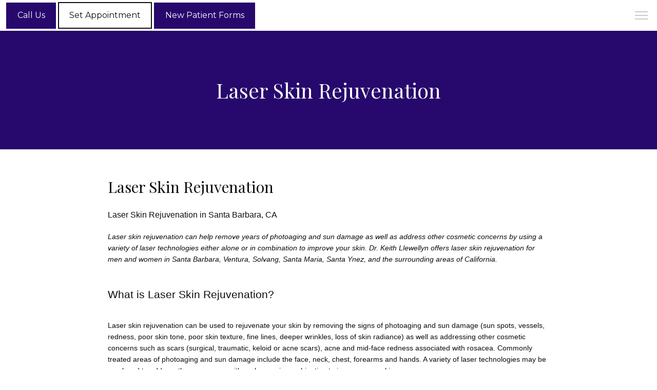

--- FILE ---
content_type: text/javascript;charset=UTF-8
request_url: https://wsv3cdn.audioeye.com/v2/scripts/loader.js?h=aefcbeb6c239b63ba90852d76ae0900c&lang=en&cb=2026-01-14
body_size: 6237
content:

/*jslint browser: true, multivar: true */

if (window.__AudioEyePerformance) {
    window.__AudioEyePerformance.loaderJsStartTime = performance.now();
}

if (!window.__AudioEyeSiteHash) {
    window.__AudioEyeSiteHash = 'aefcbeb6c239b63ba90852d76ae0900c';
}

var aecb = "2026-01-14";
var pscb = '';

function loadStaticScript(path) {
    var script = document.createElement('script');
    script.type = 'text/javascript';
    script.src = "https://wsv3cdn.audioeye.com/static-scripts/v2/2026-01-14/".replace("__BROWSER_JS_VERSION__", window.__audioEyeContext.browserJsVersion) + path;
    document.body.appendChild(script);
}

var loaderFunction = function (tries) {
    window.__AudioEyeLoaderStartTime = new Date().getTime();
    // Singleton pattern: if the loader has already run, do not overwrite.
    if (window.AudioEye && window.AudioEye.version !== undefined) {
        return;
    }

    // declare define here so that when jquery is imported in startupRoutine.js it will
    // find this define instead of any global define that a customer might use
    var define = function(){};

    window.AudioEye = Object.assign({}, window.AudioEye || {});

    var options = {};
    var protocol = "https:";
    var device = "desktop";
    var site_id = null;


    
    var options = {"live-monitoring":{"limit":1,"service":true,"includeHashFragment":false,"allowedQueryKeys":[]},"help":{"service":true,"aria-label":{"en":"Help Menu. Press enter or use question mark key to turn on or off."},"tooltip-title":{"en":"Help"},"tooltip-keycommand":{"en":"(press ?)"}},"admin":{"service":true,"aria-label":{"en":"AudioEye portal"},"at-message":{"en":"AudioEye portal login"},"cancel":{"en":"Cancel"},"popup_content_opening":{"en":"Opening the Admin Panel requires the page to reload"},"popup_content_closing":{"en":"Closing the Admin Panel requires the page to reload"},"popup_title":{"en":"Confirm reload"},"reload":{"en":"Reload"},"tooltip-title":{"en":"Admin Panel"}},"rotor":{"service":true,"aria-label":{"en":"Page Elements Menu. Press enter or use d key to turn on or off."},"tooltip-title":{"en":"Page Elements Menu"},"tooltip-keycommand":{"en":"(press D)"},"skipto_rotor-link":false},"helpers":{"service":true},"toolbar":{"service":true,"color":{"background":"#252930","foreground":"#96a0ab"},"theme":"light","defaultVTKTab":"tools","at-message":{"en":"AudioEye Toolbar. Explore the tools below or press escape to quit the toolbar."},"aria-label":{"en":"AudioEye Toolbar. Explore the tools below or press escape to quit the toolbar."}},"helpdesk":{"service":true,"at-message":{"en":"The AudioEye Help Desk to report accessibility and usability related issues."},"aria-label":{"en":"AudioEye Help Desk. To report accessibility and usability related issues, press enter or use h key to turn on or off."},"tooltip-title":{"en":"Help Desk"},"tooltip-keycommand":{"en":"(press H)"}},"launcher":{"service":true,"position":"left-lower","cta-color":"#1275B3","pre-opt-in-messaging":{"at-message":{"en":"This website is AudioEye enabled and is being optimized for accessibility. Additionally, free web personalization tools have been provided via the AudioEye Toolbar, which may be enabled from the Accessibility Statement link found on this page."}},"opt-in":false,"at-message":{"en":"This website is AudioEye enabled and is being optimized for accessibility. To open the AudioEye Toolbar, press shift + =. The toolbar contains the following"},"aria-label":{"en":"Accessibility options"},"tooltip-title":{"en":"Explore your accessibility options."},"preview-mode-message":{"en":"AudioEye is in preview mode. Some functionality will be limited."},"preview-mode-modal-close":{"en":"Close"},"preview-mode-modal-title":{"en":"Preview Mode"},"at-messages":{"admin":{"en":"AudioEye portal login"},"voice":{"en":"The Voice (beta) tool to control and interact with this site using your voice."},"player":{"en":"The Player tool to listen to this site read aloud. The Player is not intended as a substitute for your screen reader."},"reader":{"en":"The Reader tool to customize the visual display of this site."},"toolbar":{"en":"AudioEye Toolbar. Explore the tools below or press escape to quit the toolbar."},"helpdesk":{"en":"The AudioEye Help Desk to report accessibility and usability related issues."},"launcher":{"en":"This website is AudioEye enabled and is being optimized for accessibility. To open the AudioEye Toolbar, press shift + =. The toolbar contains the following"},"lite-reader":{"en":"AudioEye Visual Toolkit"}}},"pc_preset":"custom-mode","site-menu":{"service":false,"selectors":{"main-menu":{"label":{"en":""},"link":false,"selector":"","search-algorithm":"default"},"aside-menu":{"label":{"en":""},"link":false,"selector":"","search-algorithm":"default"},"other-menu":{"label":{"en":""},"link":false,"selector":"","search-algorithm":"default"},"footer-menu":{"label":{"en":""},"link":false,"selector":"","search-algorithm":"default"},"utility-menu":{"label":{"en":""},"link":false,"selector":"","search-algorithm":"default"},"additional-menus":[{"label":"","selector":"","link":false,"search-algorithm":"default"}]},"aria-label":{"en":"Site Menu. Press enter or use n key to turn on or off."},"tooltip-title":{"en":"Site Menu"},"tooltip-keycommand":{"en":"(press N)"},"search-algorithms":{"default":"Default"}},"compliance":{"service":true,"auto-remediations":true,"smart-remediations":true,"manual-remediations":true,"live-monitoring-limit":"1","spaOptIn":false,"edge-remediations":false,"skip-remediations":"","skipto_main-content-link":false,"tab-triggers-outline":false,"skipto_main-link-text":{"en":"Skip to Main Content"},"aria-landmarks":{"banner":"","search":"","content":"","complementary":"","contentinfo":""},"aria-live":{"polite":"","assertive":"","live":"","alert":""},"new_window_text":{"en":"Opens a New Window."},"accessible-carousel-link-text":{"en":"Accessible Carousel"},"accessible-carousel-link-label":{"en":"Accessible Carousel"},"disabled-carousel-message":{"en":"Original carousel disabled. Use accessible carousel or refresh page to access."}},"lite-reader":{"service":true,"aria-label":{"en":"AudioEye Visual Toolkit"},"at-message":{"en":"AudioEye Visual Toolkit"},"tooltip-title":{"en":"Visual Toolkit"},"tooltip-keycommand":{"en":"(Press T)"}},"certification":{"service":true,"version":"5","versionlist":{"3":"Partner Pro","4":"Pro Commitment Statement","5":"Managed"},"tooltip-title":{"en":"Certification"},"tooltip-keycommand":{"en":"(press B)"},"trusted_title":"","aria-label":{"en":"AudioEye Certification Statement. Press enter or use b key to turn on or off."},"at-message":{"en":"The AudioEye Certification Statement to explain the ongoing web accessibility and usability enhancements for this website."}},"user-settings":{"service":true,"aria-label":{"en":"Settings Menu. Press enter or use s key to turn on or off."},"tooltip-title":{"en":"Settings"},"tooltip-keycommand":{"en":"(press S)"}},"carousels":[{"carousel":"","slides":"","link":false,"click-proxy":false,"next_slide":{"en":"Next Slide"},"prev_slide":{"en":"Previous Slide"},"slide_count":{"en":"Slide {{num}} of {{total}}"}}],"external-links":{"service":true,"interface":{"popup_title":{"en":"Confirm Navigation"},"popup_content2":{"en":"You are navigating away from the <span class=\"notranslate\">[[site-name]]<\/span> website. <span class=\"notranslate\">[[site-name]]<\/span> does not own, operate, or control the link or its content. <span class=\"notranslate\">[[site-name]]<\/span> is not responsible for the content of the external website. Privacy and security policies of the external website may differ from those practiced by <span class=\"notranslate\">[[site-name]]<\/span>."},"popup_content":{"en":"By activating 'Continue' below, you acknowledge the previous statement and will be taken to the external website. If you want to remain on this website, activate 'Cancel'."},"popup_content3":{"en":"By activating 'Continue' below, you will open a new window of AudioEye. If you want to remain on the same page, activate 'Cancel'."},"cancel":{"en":"Cancel"},"continue":{"en":"Continue"}}},"persist-settings":{"service":false,"persist":false},"excludes":"","timers":"","tabsets":{"tabset":"","tabs":"","active-tab":"","content":""},"iframes":{"allowed-origins":[],"searchAndInject":false,"unsafe-sources":["gateway.answerscloud.com","cc.hostedpci.com"],"unsafeIframeSelectors":[]},"live-monitoring-limit":"1","content-modifiers-version":"2","ga-account":"","startup_modules":["launcher","compliance"],"languages":{"aliases":{"en":["en"],"zh-cn":["zh"],"sv-se":["sv"],"ru-ru":["ru"],"pt-pt":["pt"],"pl-pl":["pl"],"no-no":["no"],"nl-nl":["nl"],"ko-kr":["ko"],"ja-jp":["jp","ja"],"it-it":["it"],"hu-hu":["hu"],"fr-fr":["fr"],"es":["es"],"el-gr":["el"],"de-de":["de"],"da-dk":["da"],"cs-cz":["cs"],"ca":["ca"],"ar-sa":["ar"]},"supported":{"auto":"Automatic","en":"English","en-gb":"English (UK)","zh-tw":"Chinese (Taiwan)","zh-hk":"Chinese (Hong Kong)","zh-cn":"Chinese (China)","sv-se":"Swedish","ru-ru":"Russian","pt-pt":"Portuguese (Portugal)","pt-br":"Portuguese (Brazil)","pl-pl":"Polish","no-no":"Norwegian","nl-nl":"Dutch","ko-kr":"Korean","ja-jp":"Japanese","it-it":"Italian","hu-hu":"Hungarian","fr-fr":"French (France)","fr-ca":"French (Canada)","fi-fi":"Finnish","es":"Spanish","es-mx":"Spanish (Mexico)","el-gr":"Greek","de-de":"German","da-dk":"Danish","cs-cz":"Czech","ca":"Catalan","ar-sa":"Arabic"},"supported-translated":{"auto":"Automatic","en":"English","zh-tw":"\u7e41\u9ad4\u4e2d\u6587","zh-hk":"\u4e2d\u6587\uff08\u9999\u6e2f\uff09","zh-cn":"\u7b80\u4f53\u4e2d\u6587","sv-se":"Svenska","ru-ru":"\u0420\u0443\u0441\u0441\u043a\u0438\u0439","pt-pt":"Portugu\u00eas","pt-br":"Portugu\u00eas","pl-pl":"Polski","no-no":"Norsk","nl-nl":"Nederlands","ko-kr":"\ud55c\uad6d\uc5b4","ja-jp":"\u65e5\u672c\u8a9e","it-it":"Italiano","hu-hu":"Hungarian","fr-fr":"Fran\u00e7ais","fr-ca":"Fran\u00e7ais","fi-fi":"suomi","es-mx":"Espa\u00f1ol","en-gb":"English","el-gr":"\u0395\u03bb\u03bb\u03b7\u03bd\u03b9\u03ba\u03ac","de-de":"Deutsch","da-dk":"Dansk","cs-cz":"\u010cesky","ca":"Catal\u00e0","ar-sa":"\u0627\u0644\u0639\u0631\u0628\u064a\u0629","es":"Spanish"},"primary":"auto","detected":"en"},"off-limits":null,"toolbar-promo":false,"consentManagementConfig":{"service":false,"cookieConsentConfig":null}},
        site_id = "7aa2ca55-a6f0-496d-ab32-91af67228376",
        encrypted_site_id = "NSFw\/RIWGyR93MOQKJXo6d4t4YhHDVb2lDJe6thrFQ4M5cqVKW1djKyXfNpAHACy";
        
    AudioEye.site_id = site_id;
    AudioEye.encrypted_site_id = encrypted_site_id;
    AudioEye.site_name = "aloedermatology.com";
    AudioEye.base_url = "aloedermatology.com\/m";
    AudioEye.analytics_url =  "https://analytics.audioeye.com/v1/send";
    AudioEye.last_publish = "2025-04-05T01:45:28.317Z";

    // Unit Test Mode
    options.testmode = (window.audioeye_test_mode) ? window.audioeye_test_mode : false;

    // Make options accessible by other modules
    AudioEye.productConfig = options;

    AudioEye.cb = aecb;
    AudioEye.pscb = pscb;
    AudioEye.device = device;
    AudioEye.version = "3.0" + (aecb ? "-" + aecb : "");
    AudioEye.protocol = protocol;
    AudioEye.client_url = "https:\/\/wsv3cdn.audioeye.com\/v2";
    AudioEye.static_scripts_base_url = "https://wsv3cdn.audioeye.com/static-scripts/v2/2026-01-14".replace("__BROWSER_JS_VERSION__", window.__audioEyeContext.browserJsVersion);

    AudioEye.assets_url = "https:\/\/assets.audioeye.com\/m";

        AudioEye.gtm_url = "https:\/\/wsv3cdn.audioeye.com\/bootstrap.js?h=aefcbeb6c239b63ba90852d76ae0900c";
    AudioEye.voice_url = "https:\/\/assets.audioeye.com\/m";
    AudioEye.voice_client_entry = "https:\/\/vs.audioeye.com\/m\/";
    AudioEye.build = "prod\/m";
    AudioEye.portal_url = "portal.audioeye.com";
    AudioEye.portal_preview = false;
    AudioEye.site_version = "";
    AudioEye.toolbar_version = "2";
    AudioEye.toolbar_version_provider = "sd";
    AudioEye.loaderVersion = 2;
    AudioEye.a11yTestingReportTo = 'https://analytics.audioeye.com/v2/report';
    AudioEye.excludedFixes = [];
    AudioEye.smartRemediations = [];
AudioEye.autoSmartRemediations = [];

    AudioEye.a11yRulesFactories = [];



    /* Built Files */
    /* Serving build => prod */

    /**
 * This is necessary as legacy support for some helpers and remediations that
 * depend on 'AudioEye.require()' calls to function.
 * That the time of writing, this library only needs to support the following
 * types of calls:
 *  AudioEye.require('lib/mutations'
    AudioEye.require(['ae_options']...
    AudioEye.require('lib/mutations'
    AudioEye.require(['ae_options']...
    AudioEye.require(["utilities"], function(util)...
    AudioEye.require(['utilities'], function(u) {
 */
(() => {
  if (!window.AudioEye) {
    return;
  }

  const log = (str) => {
    if (!window.console?.log) {
      return;
    }

    console.log(str);
  };

  // Stub the AudioEye.require function for old helpers and remediations
  // @param dependency {array|string}
  // @param callback {fn} - called if it is passed in
  // @returns {object} - returns dependency always
  window.AudioEye.require = (dependency, callback) => {
    try {
      // stub with empty function if no callback passed
      if (typeof callback !== 'function') {
        callback = () => {};
      }

      // Create an object to store dependencies in
      // These will be referenced later when a call to define defines them
      if (!AudioEye.require._definedDeps) {
        AudioEye.require._definedDeps = {};
      }

      // Create an object to store callback functions in
      // The callbacks will be called when define defines their requested
      // dependency.
      if (!AudioEye.require._callbacks) {
        AudioEye.require._callbacks = {};
      }

      // ensure dep is the string name of the dependency
      const dep = Array.isArray(dependency) ? dependency[0] : dependency;

      // The only known calls to this function look for the following
      // dependencies: 'ae_options', 'lib/mutations', and 'utilities'. All
      // other params will be rejected
      const possibleDeps = ['ae_options', 'lib/mutations', 'utilities'];
      if (!possibleDeps.includes(dep)) {
        throw new Error(`AudioEye.require was called with "${dep}", which is not supported.`);
      }

      switch (dep) {
        case 'ae_options': {
          callback(AudioEye.productConfig);
          return AudioEye.productConfig;
        }

        case 'lib/mutations':
        case 'utilities': {
          // the requested library is already defined, pass it to the callback
          // and return it as well.
          if (AudioEye.require._definedDeps[dep]) {
            callback(AudioEye.require._definedDeps[dep]);
            return AudioEye.require._definedDeps[dep];
          }

          // Set the callback for this dependency. The callback will be
          // called when the platform defines the requested library.
          if (!AudioEye.require._callbacks[dep]) {
            AudioEye.require._callbacks[dep] = [];
          }
          AudioEye.require._callbacks[dep].push(callback);
        }
      }
    } catch (e) {
      log('Unable to satisfy call to AudioEye.require(). See next error for more info.');
      throw e;
    }
  };

  // Either set the factory to an object to be used later, or immediately pass
  // it to any awaiting callbacks.
  window.AudioEye.define = (dep, factory) => {
    if (!AudioEye.require._definedDeps) {
      AudioEye.require._definedDeps = {};
    }

    AudioEye.require._definedDeps[dep] = factory;

    // nothing has required anything yet
    if (!AudioEye.require._callbacks) return;

    // nothing has required this lib yet
    if (Array.isArray(AudioEye.require._callbacks[dep])) {
      // pass the factory to each callback
      AudioEye.require._callbacks[dep].forEach((cb) => {
        cb(factory);
      });

      // remove the callbacks to prevent duplicate calls
      AudioEye.require._callbacks[dep] = [];
    }
  };
})();

    loadStaticScript("startup.bundle.js");


    // Determine startup routine
    AudioEye.mode = (function () {

        var extension = false;
        if(!site_id && extension){
            return 'anonymous'
        }

        return 'standard';
    })();

    var loaderRunStartup = function(tries) {
        if (!AudioEye.runStartup) {
            var wait = 100;
            if (tries > 50) {
                wait = wait * tries;
            }
            setTimeout(function() {
                loaderRunStartup(++tries)
            }, wait);
            return;
        }

        AudioEye.runStartup(AudioEye.mode, {
            'portal_url': 'portal.audioeye.com',
            'interface': "<div id=\"ae_app\" data-nosnippet>\n    \n        <!--\n        Layout, Style or Voice Helpers\n    -->\n    <div id=\"ae_helpers\" class=\"ae-module\" style=\"display: none;\">\n\n    \n    <\/div>\n    \n\n        <!--\n        Compliance\n    -->\n    <div id=\"ae_compliance\" class=\"ae-module\" style=\"display: none;\">\n\n        <!-- For autoSmartRem addNewWindowWarnings div is referenced in an aria-describedby -->\n        <div id=\"audioeye_new_window_message\" style=\"display:none\">Opens in new window<\/div>\n        <div id=\"audioeye_pdf_message\" style=\"display:none\">PDF Download<\/div>\n        <div id=\"audioeye_word_message\" style=\"display:none\">Word Download<\/div>\n        <div id=\"audioeye_excel_message\" style=\"display:none\">Excel Download<\/div>\n        <div id=\"audioeye_powerpoint_message\" style=\"display:none\">PowerPoint Download<\/div>\n        <div id=\"audioeye_document_message\" style=\"display:none\">Document Download<\/div>\n\n                    <\/div>\n    \n    <!--\n        Versioning Control Panel if versioning = true !\n    -->\n        \n    <!--\n        Launcher\n    -->\n    <span id=\"ae_placeholder_launcher\" style=\"display: none;\" aria-hidden=\"true\"><\/span>\n\n    <!-- Toolbar -->\n\n    <span id=\"ae_placeholder_toolbar\" style=\"display: none;\" aria-hidden=\"true\"><\/span>\n\n    <!--\n        Site Menu\n    -->\n    <span id=\"ae_placeholder_site-menu\" style=\"display: none;\" aria-hidden=\"true\"><\/span>\n\n    \n    <!--\n        Generic Aria Live message container\n    -->\n    <div class=\"ae-blurb-noaudio\" id=\"ae_enabled_messages\" aria-relevant=\"additions\" aria-live=\"assertive\"><\/div>\n\n    \n    <!-- Symbol definitions -->\n    <svg style=\"position: absolute; width: 0; height: 0; overflow: hidden;\" version=\"1.1\" xmlns=\"http:\/\/www.w3.org\/2000\/svg\" xmlns:xlink=\"http:\/\/www.w3.org\/1999\/xlink\">\n        <defs>\n            <symbol id=\"icon-close-carousel\" viewBox=\"0 0 32 32\">\n                <title>close carousel<\/title>\n                <path fill=\"#ffffff\" style=\"fill: var(--color1, #ffffff)\" d=\"M28.992 0l-12.992 12.992-12.992-12.992-3.008 3.008 12.992 12.992-12.992 12.992 3.008 3.008 12.992-12.992 12.992 12.992 3.008-3.008-12.992-12.992 12.992-12.992-3.008-3.008z\"><\/path>\n            <\/symbol>\n        <\/defs>\n    <\/svg>\n\n<\/div><!-- end #ae_app -->".replace(/__BROWSER_JS_VERSION__/g, window.__audioEyeContext.browserJsVersion),
            'container_id': "5719",
            'site_id': site_id,
            'version_id': "",
            'is_working_version_request': false,
            'monitor': false,
            'live_monitor_endpoint_url': "https://analytics.audioeye.com/v1/report",

                        'perf_endpoint_url': '',
            'loader_timing_endpoint_url': "https:\/\/zalywzdew6.execute-api.us-west-2.amazonaws.com\/prod\/v0\/timing",
            'product_config': options,
            'device': device,
            'testmode': window.AEUnitTests,
            'site_hash': "aefcbeb6c239b63ba90852d76ae0900c",
            'toolbar_version': 2        });
    };

    // Execute startup routine
    loaderRunStartup(1);
    
    window.AudioEye = Object.assign(window.AudioEye || {}, AudioEye);
};

loaderFunction(1);